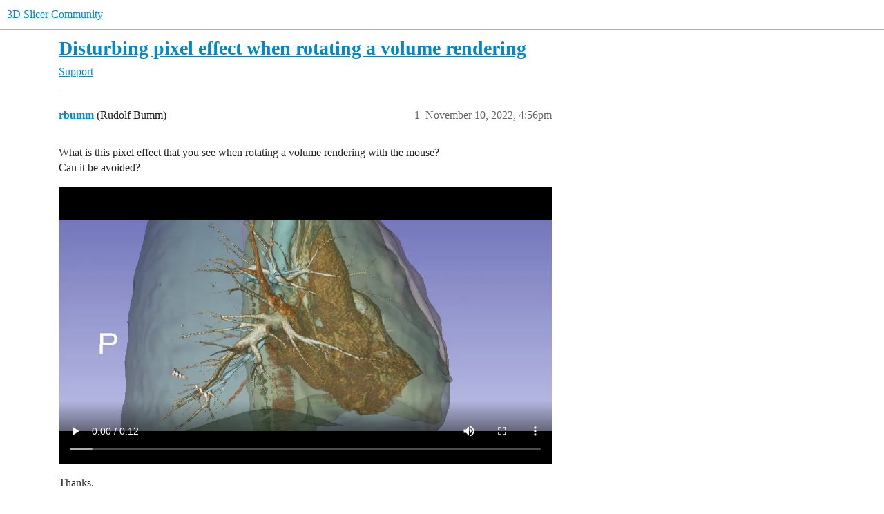

--- FILE ---
content_type: text/html; charset=utf-8
request_url: https://discourse.slicer.org/t/disturbing-pixel-effect-when-rotating-a-volume-rendering/26186
body_size: 5073
content:
<!DOCTYPE html>
<html lang="en">
  <head>
    <meta charset="utf-8">
    <title>Disturbing pixel effect when rotating a volume rendering - Support - 3D Slicer Community</title>
    <meta name="description" content="What is this pixel effect that you see when rotating a volume rendering with the mouse? 
Can it be avoided? 
 
    
   
Thanks.">
    <meta name="generator" content="Discourse 2026.1.0-latest - https://github.com/discourse/discourse version 32fa908c0eb62660aadbd72587ca7cecf8e25b39">
<link rel="icon" type="image/png" href="https://us1.discourse-cdn.com/flex002/uploads/slicer/optimized/2X/a/a69b4c73a5ce8c17ba1f4486a07b86dbc6851d13_2_32x32.png">
<link rel="apple-touch-icon" type="image/png" href="https://us1.discourse-cdn.com/flex002/uploads/slicer/optimized/2X/4/443ecaee74e1b7fd18b30643df77e5e6f312db00_2_180x180.png">
<meta name="theme-color" media="(prefers-color-scheme: light)" content="#ffffff">
<meta name="theme-color" media="(prefers-color-scheme: dark)" content="#111111">

<meta name="color-scheme" content="light dark">

<meta name="viewport" content="width=device-width, initial-scale=1.0, minimum-scale=1.0, viewport-fit=cover">
<link rel="canonical" href="https://discourse.slicer.org/t/disturbing-pixel-effect-when-rotating-a-volume-rendering/26186" />


<link rel="search" type="application/opensearchdescription+xml" href="https://discourse.slicer.org/opensearch.xml" title="3D Slicer Community Search">

    
    <link href="https://sea2.discourse-cdn.com/flex002/stylesheets/color_definitions_simple-light_1_3_0bd3d995a248b2841e8bb839bfb24106f2575ff1.css?__ws=discourse.slicer.org" media="(prefers-color-scheme: light)" rel="stylesheet" class="light-scheme" data-scheme-id="1"/><link href="https://sea2.discourse-cdn.com/flex002/stylesheets/color_definitions_dark_2_3_ebc707ffc60e4e6632b757266f85c3d85873fe46.css?__ws=discourse.slicer.org" media="(prefers-color-scheme: dark)" rel="stylesheet" class="dark-scheme" data-scheme-id="2"/>

<link href="https://sea2.discourse-cdn.com/flex002/stylesheets/common_6004a80652b47fb280792910824e927f83cb17ff.css?__ws=discourse.slicer.org" media="all" rel="stylesheet" data-target="common"  />

  <link href="https://sea2.discourse-cdn.com/flex002/stylesheets/mobile_6004a80652b47fb280792910824e927f83cb17ff.css?__ws=discourse.slicer.org" media="(max-width: 39.99999rem)" rel="stylesheet" data-target="mobile"  />
  <link href="https://sea2.discourse-cdn.com/flex002/stylesheets/desktop_6004a80652b47fb280792910824e927f83cb17ff.css?__ws=discourse.slicer.org" media="(min-width: 40rem)" rel="stylesheet" data-target="desktop"  />



    <link href="https://sea2.discourse-cdn.com/flex002/stylesheets/checklist_6004a80652b47fb280792910824e927f83cb17ff.css?__ws=discourse.slicer.org" media="all" rel="stylesheet" data-target="checklist"  />
    <link href="https://sea2.discourse-cdn.com/flex002/stylesheets/discourse-adplugin_6004a80652b47fb280792910824e927f83cb17ff.css?__ws=discourse.slicer.org" media="all" rel="stylesheet" data-target="discourse-adplugin"  />
    <link href="https://sea2.discourse-cdn.com/flex002/stylesheets/discourse-ai_6004a80652b47fb280792910824e927f83cb17ff.css?__ws=discourse.slicer.org" media="all" rel="stylesheet" data-target="discourse-ai"  />
    <link href="https://sea2.discourse-cdn.com/flex002/stylesheets/discourse-cakeday_6004a80652b47fb280792910824e927f83cb17ff.css?__ws=discourse.slicer.org" media="all" rel="stylesheet" data-target="discourse-cakeday"  />
    <link href="https://sea2.discourse-cdn.com/flex002/stylesheets/discourse-calendar_6004a80652b47fb280792910824e927f83cb17ff.css?__ws=discourse.slicer.org" media="all" rel="stylesheet" data-target="discourse-calendar"  />
    <link href="https://sea2.discourse-cdn.com/flex002/stylesheets/discourse-data-explorer_6004a80652b47fb280792910824e927f83cb17ff.css?__ws=discourse.slicer.org" media="all" rel="stylesheet" data-target="discourse-data-explorer"  />
    <link href="https://sea2.discourse-cdn.com/flex002/stylesheets/discourse-details_6004a80652b47fb280792910824e927f83cb17ff.css?__ws=discourse.slicer.org" media="all" rel="stylesheet" data-target="discourse-details"  />
    <link href="https://sea2.discourse-cdn.com/flex002/stylesheets/discourse-github_6004a80652b47fb280792910824e927f83cb17ff.css?__ws=discourse.slicer.org" media="all" rel="stylesheet" data-target="discourse-github"  />
    <link href="https://sea2.discourse-cdn.com/flex002/stylesheets/discourse-lazy-videos_6004a80652b47fb280792910824e927f83cb17ff.css?__ws=discourse.slicer.org" media="all" rel="stylesheet" data-target="discourse-lazy-videos"  />
    <link href="https://sea2.discourse-cdn.com/flex002/stylesheets/discourse-local-dates_6004a80652b47fb280792910824e927f83cb17ff.css?__ws=discourse.slicer.org" media="all" rel="stylesheet" data-target="discourse-local-dates"  />
    <link href="https://sea2.discourse-cdn.com/flex002/stylesheets/discourse-narrative-bot_6004a80652b47fb280792910824e927f83cb17ff.css?__ws=discourse.slicer.org" media="all" rel="stylesheet" data-target="discourse-narrative-bot"  />
    <link href="https://sea2.discourse-cdn.com/flex002/stylesheets/discourse-policy_6004a80652b47fb280792910824e927f83cb17ff.css?__ws=discourse.slicer.org" media="all" rel="stylesheet" data-target="discourse-policy"  />
    <link href="https://sea2.discourse-cdn.com/flex002/stylesheets/discourse-presence_6004a80652b47fb280792910824e927f83cb17ff.css?__ws=discourse.slicer.org" media="all" rel="stylesheet" data-target="discourse-presence"  />
    <link href="https://sea2.discourse-cdn.com/flex002/stylesheets/discourse-solved_6004a80652b47fb280792910824e927f83cb17ff.css?__ws=discourse.slicer.org" media="all" rel="stylesheet" data-target="discourse-solved"  />
    <link href="https://sea2.discourse-cdn.com/flex002/stylesheets/discourse-templates_6004a80652b47fb280792910824e927f83cb17ff.css?__ws=discourse.slicer.org" media="all" rel="stylesheet" data-target="discourse-templates"  />
    <link href="https://sea2.discourse-cdn.com/flex002/stylesheets/discourse-topic-voting_6004a80652b47fb280792910824e927f83cb17ff.css?__ws=discourse.slicer.org" media="all" rel="stylesheet" data-target="discourse-topic-voting"  />
    <link href="https://sea2.discourse-cdn.com/flex002/stylesheets/footnote_6004a80652b47fb280792910824e927f83cb17ff.css?__ws=discourse.slicer.org" media="all" rel="stylesheet" data-target="footnote"  />
    <link href="https://sea2.discourse-cdn.com/flex002/stylesheets/hosted-site_6004a80652b47fb280792910824e927f83cb17ff.css?__ws=discourse.slicer.org" media="all" rel="stylesheet" data-target="hosted-site"  />
    <link href="https://sea2.discourse-cdn.com/flex002/stylesheets/poll_6004a80652b47fb280792910824e927f83cb17ff.css?__ws=discourse.slicer.org" media="all" rel="stylesheet" data-target="poll"  />
    <link href="https://sea2.discourse-cdn.com/flex002/stylesheets/spoiler-alert_6004a80652b47fb280792910824e927f83cb17ff.css?__ws=discourse.slicer.org" media="all" rel="stylesheet" data-target="spoiler-alert"  />
    <link href="https://sea2.discourse-cdn.com/flex002/stylesheets/discourse-ai_mobile_6004a80652b47fb280792910824e927f83cb17ff.css?__ws=discourse.slicer.org" media="(max-width: 39.99999rem)" rel="stylesheet" data-target="discourse-ai_mobile"  />
    <link href="https://sea2.discourse-cdn.com/flex002/stylesheets/discourse-calendar_mobile_6004a80652b47fb280792910824e927f83cb17ff.css?__ws=discourse.slicer.org" media="(max-width: 39.99999rem)" rel="stylesheet" data-target="discourse-calendar_mobile"  />
    <link href="https://sea2.discourse-cdn.com/flex002/stylesheets/discourse-solved_mobile_6004a80652b47fb280792910824e927f83cb17ff.css?__ws=discourse.slicer.org" media="(max-width: 39.99999rem)" rel="stylesheet" data-target="discourse-solved_mobile"  />
    <link href="https://sea2.discourse-cdn.com/flex002/stylesheets/discourse-topic-voting_mobile_6004a80652b47fb280792910824e927f83cb17ff.css?__ws=discourse.slicer.org" media="(max-width: 39.99999rem)" rel="stylesheet" data-target="discourse-topic-voting_mobile"  />
    <link href="https://sea2.discourse-cdn.com/flex002/stylesheets/discourse-ai_desktop_6004a80652b47fb280792910824e927f83cb17ff.css?__ws=discourse.slicer.org" media="(min-width: 40rem)" rel="stylesheet" data-target="discourse-ai_desktop"  />
    <link href="https://sea2.discourse-cdn.com/flex002/stylesheets/discourse-topic-voting_desktop_6004a80652b47fb280792910824e927f83cb17ff.css?__ws=discourse.slicer.org" media="(min-width: 40rem)" rel="stylesheet" data-target="discourse-topic-voting_desktop"  />
    <link href="https://sea2.discourse-cdn.com/flex002/stylesheets/poll_desktop_6004a80652b47fb280792910824e927f83cb17ff.css?__ws=discourse.slicer.org" media="(min-width: 40rem)" rel="stylesheet" data-target="poll_desktop"  />

  <link href="https://sea2.discourse-cdn.com/flex002/stylesheets/common_theme_3_5fb090dd8ce07a30e8b6311c42eda421635efd1d.css?__ws=discourse.slicer.org" media="all" rel="stylesheet" data-target="common_theme" data-theme-id="3" data-theme-name="default"/>
    
    

    
    <meta id="data-ga-universal-analytics" data-tracking-code="G-8XCTK77BLP" data-json="{&quot;cookieDomain&quot;:&quot;auto&quot;}" data-auto-link-domains="">

  <script async src="https://www.googletagmanager.com/gtag/js?id=G-8XCTK77BLP" nonce="43A0jkAT36eEXtsbUQUqeIrvA"></script>
  <script defer src="https://us1.discourse-cdn.com/flex002/assets/google-universal-analytics-v4-ba0fc09a.br.js" data-discourse-entrypoint="google-universal-analytics-v4" nonce="43A0jkAT36eEXtsbUQUqeIrvA"></script>


        <link rel="alternate nofollow" type="application/rss+xml" title="RSS feed of &#39;Disturbing pixel effect when rotating a volume rendering&#39;" href="https://discourse.slicer.org/t/disturbing-pixel-effect-when-rotating-a-volume-rendering/26186.rss" />
    <meta property="og:site_name" content="3D Slicer Community" />
<meta property="og:type" content="website" />
<meta name="twitter:card" content="summary" />
<meta name="twitter:image" content="https://us1.discourse-cdn.com/flex002/uploads/slicer/original/3X/6/f/6f37ece6aba024ecbb31c86594bca2e9f17c4e3d.png" />
<meta property="og:image" content="https://us1.discourse-cdn.com/flex002/uploads/slicer/original/3X/6/f/6f37ece6aba024ecbb31c86594bca2e9f17c4e3d.png" />
<meta property="og:url" content="https://discourse.slicer.org/t/disturbing-pixel-effect-when-rotating-a-volume-rendering/26186" />
<meta name="twitter:url" content="https://discourse.slicer.org/t/disturbing-pixel-effect-when-rotating-a-volume-rendering/26186" />
<meta property="og:title" content="Disturbing pixel effect when rotating a volume rendering" />
<meta name="twitter:title" content="Disturbing pixel effect when rotating a volume rendering" />
<meta property="og:description" content="What is this pixel effect that you see when rotating a volume rendering with the mouse?  Can it be avoided?             Thanks." />
<meta name="twitter:description" content="What is this pixel effect that you see when rotating a volume rendering with the mouse?  Can it be avoided?             Thanks." />
<meta property="og:article:section" content="Support" />
<meta property="og:article:section:color" content="3AB54A" />
<meta name="twitter:label1" value="Reading time" />
<meta name="twitter:data1" value="1 mins 🕑" />
<meta name="twitter:label2" value="Likes" />
<meta name="twitter:data2" value="4 ❤" />
<meta property="article:published_time" content="2022-11-10T16:56:27+00:00" />
<meta property="og:ignore_canonical" content="true" />


    <script type="application/ld+json">{"@context":"http://schema.org","@type":"QAPage","name":"Disturbing pixel effect when rotating a volume rendering","mainEntity":{"@type":"Question","name":"Disturbing pixel effect when rotating a volume rendering","text":"What is this pixel effect that you see when rotating a volume rendering with the mouse?\n\nCan it be avoided?\n\nThanks.","upvoteCount":0,"answerCount":1,"datePublished":"2022-11-10T16:56:27.356Z","author":{"@type":"Person","name":"rbumm","url":"https://discourse.slicer.org/u/rbumm"},"acceptedAnswer":{"@type":"Answer","text":"That happens when the adaptive mode tries to maintain frames per second while moving.\n\nYou can try different options in the Advanced Techniques tab.  Maximum will turn off any of the optimizations.  Turning on Surface smoothing may also help since those wood grain patterns are due to undersampling o&hellip;","upvoteCount":2,"datePublished":"2022-11-10T17:11:47.186Z","url":"https://discourse.slicer.org/t/disturbing-pixel-effect-when-rotating-a-volume-rendering/26186/2","author":{"@type":"Person","name":"pieper","url":"https://discourse.slicer.org/u/pieper"}}}}</script>
  </head>
  <body class="crawler ">
    
    <header>
  <a href="/">3D Slicer Community</a>
</header>

    <div id="main-outlet" class="wrap" role="main">
        <div id="topic-title">
    <h1>
      <a href="/t/disturbing-pixel-effect-when-rotating-a-volume-rendering/26186">Disturbing pixel effect when rotating a volume rendering</a>
    </h1>

      <div class="topic-category" itemscope itemtype="http://schema.org/BreadcrumbList">
          <span itemprop="itemListElement" itemscope itemtype="http://schema.org/ListItem">
            <a href="/c/support/11" class="badge-wrapper bullet" itemprop="item">
              <span class='badge-category-bg' style='background-color: #3AB54A'></span>
              <span class='badge-category clear-badge'>
                <span class='category-name' itemprop='name'>Support</span>
              </span>
            </a>
            <meta itemprop="position" content="1" />
          </span>
      </div>

  </div>

  

    <div itemscope itemtype='http://schema.org/DiscussionForumPosting'>
      <meta itemprop='headline' content='Disturbing pixel effect when rotating a volume rendering'>
      <link itemprop='url' href='https://discourse.slicer.org/t/disturbing-pixel-effect-when-rotating-a-volume-rendering/26186'>
      <meta itemprop='datePublished' content='2022-11-10T16:56:27Z'>
        <meta itemprop='articleSection' content='Support'>
      <meta itemprop='keywords' content=''>
      <div itemprop='publisher' itemscope itemtype="http://schema.org/Organization">
        <meta itemprop='name' content='3D Slicer'>
      </div>


          <div id='post_1'  class='topic-body crawler-post'>
            <div class='crawler-post-meta'>
              <span class="creator" itemprop="author" itemscope itemtype="http://schema.org/Person">
                <a itemprop="url" rel='nofollow' href='https://discourse.slicer.org/u/rbumm'><span itemprop='name'>rbumm</span></a>
                (Rudolf Bumm)
              </span>

                <link itemprop="mainEntityOfPage" href="https://discourse.slicer.org/t/disturbing-pixel-effect-when-rotating-a-volume-rendering/26186">


              <span class="crawler-post-infos">
                  <time  datetime='2022-11-10T16:56:27Z' class='post-time'>
                    November 10, 2022,  4:56pm
                  </time>
                  <meta itemprop='dateModified' content='2022-11-10T16:56:27Z'>
              <span itemprop='position'>1</span>
              </span>
            </div>
            <div class='post' itemprop='text'>
              <p>What is this pixel effect that you see when rotating a volume rendering with the mouse?<br>
Can it be avoided?</p>
<p></p><div class="video-container">
    <video width="100%" height="100%" preload="metadata" controls="">
      <source src="https://us1.discourse-cdn.com/flex002/uploads/slicer/original/3X/c/f/cf17d914149eee0d9f952e81c04b63bd10517cec.mp4">
      <a href="https://us1.discourse-cdn.com/flex002/uploads/slicer/original/3X/c/f/cf17d914149eee0d9f952e81c04b63bd10517cec.mp4">https://us1.discourse-cdn.com/flex002/uploads/slicer/original/3X/c/f/cf17d914149eee0d9f952e81c04b63bd10517cec.mp4</a>
    </source></video>
  </div><p></p>
<p>Thanks.</p>
            </div>

            <div itemprop="interactionStatistic" itemscope itemtype="http://schema.org/InteractionCounter">
              <meta itemprop="interactionType" content="http://schema.org/LikeAction"/>
              <meta itemprop="userInteractionCount" content="0" />
              <span class='post-likes'></span>
            </div>


            
          </div>
          <div id='post_2' itemprop='comment' itemscope itemtype='http://schema.org/Comment' class='topic-body crawler-post'>
            <div class='crawler-post-meta'>
              <span class="creator" itemprop="author" itemscope itemtype="http://schema.org/Person">
                <a itemprop="url" rel='nofollow' href='https://discourse.slicer.org/u/pieper'><span itemprop='name'>pieper</span></a>
                (Steve Pieper (Isomics, Inc.))
              </span>


                <link itemprop="image" href="https://us1.discourse-cdn.com/flex002/uploads/slicer/original/3X/8/9/8959e37a5869d8c92af608a1ce6edcf0e04ba3ea.png">

              <span class="crawler-post-infos">
                  <time itemprop='datePublished' datetime='2022-11-10T17:11:47Z' class='post-time'>
                    November 10, 2022,  5:11pm
                  </time>
                  <meta itemprop='dateModified' content='2022-11-10T17:11:47Z'>
              <span itemprop='position'>2</span>
              </span>
            </div>
            <div class='post' itemprop='text'>
              <p>That happens when the adaptive mode tries to maintain frames per second while moving.</p>
<p>You can try different options in the Advanced Techniques tab.  Maximum will turn off any of the optimizations.  Turning on Surface smoothing may also help since those wood grain patterns are due to undersampling of rapid shading changes.</p>
<p><div class="lightbox-wrapper"><a class="lightbox" href="https://us1.discourse-cdn.com/flex002/uploads/slicer/original/3X/8/9/8959e37a5869d8c92af608a1ce6edcf0e04ba3ea.png" data-download-href="/uploads/short-url/jB3ZVBOMUbY2oiE1IHnnnizpddE.png?dl=1" title="image"><img src="https://us1.discourse-cdn.com/flex002/uploads/slicer/optimized/3X/8/9/8959e37a5869d8c92af608a1ce6edcf0e04ba3ea_2_517x182.png" alt="image" data-base62-sha1="jB3ZVBOMUbY2oiE1IHnnnizpddE" width="517" height="182" srcset="https://us1.discourse-cdn.com/flex002/uploads/slicer/optimized/3X/8/9/8959e37a5869d8c92af608a1ce6edcf0e04ba3ea_2_517x182.png, https://us1.discourse-cdn.com/flex002/uploads/slicer/original/3X/8/9/8959e37a5869d8c92af608a1ce6edcf0e04ba3ea.png 1.5x, https://us1.discourse-cdn.com/flex002/uploads/slicer/original/3X/8/9/8959e37a5869d8c92af608a1ce6edcf0e04ba3ea.png 2x" data-dominant-color="E6E6E6"><div class="meta"><svg class="fa d-icon d-icon-far-image svg-icon" aria-hidden="true"><use href="#far-image"></use></svg><span class="filename">image</span><span class="informations">755×266 32.7 KB</span><svg class="fa d-icon d-icon-discourse-expand svg-icon" aria-hidden="true"><use href="#discourse-expand"></use></svg></div></a></div></p>
<p>Note <a class="mention" href="/u/rbumm">@rbumm</a> that the scene I sent you the other day has Maximum mode enabled, but if you switch to Normal you see a little less detail but it renders much faster.</p>
            </div>

            <div itemprop="interactionStatistic" itemscope itemtype="http://schema.org/InteractionCounter">
              <meta itemprop="interactionType" content="http://schema.org/LikeAction"/>
              <meta itemprop="userInteractionCount" content="2" />
              <span class='post-likes'>2 Likes</span>
            </div>


            
          </div>
          <div id='post_3' itemprop='comment' itemscope itemtype='http://schema.org/Comment' class='topic-body crawler-post'>
            <div class='crawler-post-meta'>
              <span class="creator" itemprop="author" itemscope itemtype="http://schema.org/Person">
                <a itemprop="url" rel='nofollow' href='https://discourse.slicer.org/u/rbumm'><span itemprop='name'>rbumm</span></a>
                (Rudolf Bumm)
              </span>



              <span class="crawler-post-infos">
                  <time itemprop='datePublished' datetime='2022-11-10T17:48:57Z' class='post-time'>
                    November 10, 2022,  5:48pm
                  </time>
                  <meta itemprop='dateModified' content='2022-11-10T17:48:57Z'>
              <span itemprop='position'>3</span>
              </span>
            </div>
            <div class='post' itemprop='text'>
              <p>Thank you <a class="mention" href="/u/pieper">@pieper</a> I do not see it on my desktop and will check the laptop again tomorrow with different settings.</p>
            </div>

            <div itemprop="interactionStatistic" itemscope itemtype="http://schema.org/InteractionCounter">
              <meta itemprop="interactionType" content="http://schema.org/LikeAction"/>
              <meta itemprop="userInteractionCount" content="0" />
              <span class='post-likes'></span>
            </div>


            
          </div>
          <div id='post_4' itemprop='comment' itemscope itemtype='http://schema.org/Comment' class='topic-body crawler-post'>
            <div class='crawler-post-meta'>
              <span class="creator" itemprop="author" itemscope itemtype="http://schema.org/Person">
                <a itemprop="url" rel='nofollow' href='https://discourse.slicer.org/u/muratmaga'><span itemprop='name'>muratmaga</span></a>
                (Murat Maga)
              </span>



              <span class="crawler-post-infos">
                  <time itemprop='datePublished' datetime='2022-11-10T19:53:32Z' class='post-time'>
                    November 10, 2022,  7:53pm
                  </time>
                  <meta itemprop='dateModified' content='2022-11-10T19:53:32Z'>
              <span itemprop='position'>4</span>
              </span>
            </div>
            <div class='post' itemprop='text'>
              <p>Normal usually gives quite good performance even on laptop gpus, unless the scene is very complex.</p>
            </div>

            <div itemprop="interactionStatistic" itemscope itemtype="http://schema.org/InteractionCounter">
              <meta itemprop="interactionType" content="http://schema.org/LikeAction"/>
              <meta itemprop="userInteractionCount" content="2" />
              <span class='post-likes'>2 Likes</span>
            </div>


            
          </div>
          <div id='post_5' itemprop='comment' itemscope itemtype='http://schema.org/Comment' class='topic-body crawler-post'>
            <div class='crawler-post-meta'>
              <span class="creator" itemprop="author" itemscope itemtype="http://schema.org/Person">
                <a itemprop="url" rel='nofollow' href='https://discourse.slicer.org/u/rbumm'><span itemprop='name'>rbumm</span></a>
                (Rudolf Bumm)
              </span>



              <span class="crawler-post-infos">
                  <time itemprop='datePublished' datetime='2022-11-11T08:10:22Z' class='post-time'>
                    November 11, 2022,  8:10am
                  </time>
                  <meta itemprop='dateModified' content='2022-11-11T08:10:22Z'>
              <span itemprop='position'>5</span>
              </span>
            </div>
            <div class='post' itemprop='text'>
              <p>It turns out that on the laptop (Nvidia RTX 1060) setting “Maximum” avoids the wood grain pattern but reduces fps. I’ll probably stick to “Normal”.</p>
            </div>

            <div itemprop="interactionStatistic" itemscope itemtype="http://schema.org/InteractionCounter">
              <meta itemprop="interactionType" content="http://schema.org/LikeAction"/>
              <meta itemprop="userInteractionCount" content="0" />
              <span class='post-likes'></span>
            </div>


            
          </div>
    </div>


    <div id="related-topics" class="more-topics__list " role="complementary" aria-labelledby="related-topics-title">
  <h3 id="related-topics-title" class="more-topics__list-title">
    Related topics
  </h3>
  <div class="topic-list-container" itemscope itemtype='http://schema.org/ItemList'>
    <meta itemprop='itemListOrder' content='http://schema.org/ItemListOrderDescending'>
    <table class='topic-list'>
      <thead>
        <tr>
          <th>Topic</th>
          <th></th>
          <th class="replies">Replies</th>
          <th class="views">Views</th>
          <th>Activity</th>
        </tr>
      </thead>
      <tbody>
          <tr class="topic-list-item" id="topic-list-item-2658">
            <td class="main-link" itemprop='itemListElement' itemscope itemtype='http://schema.org/ListItem'>
              <meta itemprop='position' content='1'>
              <span class="link-top-line">
                <a itemprop='url' href='https://discourse.slicer.org/t/visual-regression-in-volume-rendering/2658' class='title raw-link raw-topic-link'>Visual regression in Volume Rendering</a>
              </span>
              <div class="link-bottom-line">
                  <a href='/c/support/11' class='badge-wrapper bullet'>
                    <span class='badge-category-bg' style='background-color: #3AB54A'></span>
                    <span class='badge-category clear-badge'>
                      <span class='category-name'>Support</span>
                    </span>
                  </a>
                  <div class="discourse-tags">
                  </div>
              </div>
            </td>
            <td class="replies">
              <span class='posts' title='posts'>3</span>
            </td>
            <td class="views">
              <span class='views' title='views'>364</span>
            </td>
            <td>
              April 22, 2018
            </td>
          </tr>
          <tr class="topic-list-item" id="topic-list-item-2231">
            <td class="main-link" itemprop='itemListElement' itemscope itemtype='http://schema.org/ListItem'>
              <meta itemprop='position' content='2'>
              <span class="link-top-line">
                <a itemprop='url' href='https://discourse.slicer.org/t/volume-rendering-slow-in-latest-nightlies-for-macos/2231' class='title raw-link raw-topic-link'>Volume rendering slow in latest nightlies for MacOS</a>
              </span>
              <div class="link-bottom-line">
                  <a href='/c/dev/5' class='badge-wrapper bullet'>
                    <span class='badge-category-bg' style='background-color: #25AAE2'></span>
                    <span class='badge-category clear-badge'>
                      <span class='category-name'>Development</span>
                    </span>
                  </a>
                  <div class="discourse-tags">
                  </div>
              </div>
            </td>
            <td class="replies">
              <span class='posts' title='posts'>21</span>
            </td>
            <td class="views">
              <span class='views' title='views'>1733</span>
            </td>
            <td>
              March 16, 2018
            </td>
          </tr>
          <tr class="topic-list-item" id="topic-list-item-15605">
            <td class="main-link" itemprop='itemListElement' itemscope itemtype='http://schema.org/ListItem'>
              <meta itemprop='position' content='3'>
              <span class="link-top-line">
                <a itemprop='url' href='https://discourse.slicer.org/t/pixelated-3d-view-in-volume-rendering/15605' class='title raw-link raw-topic-link'>Pixelated 3D view in Volume Rendering </a>
              </span>
              <div class="link-bottom-line">
                  <a href='/c/support/11' class='badge-wrapper bullet'>
                    <span class='badge-category-bg' style='background-color: #3AB54A'></span>
                    <span class='badge-category clear-badge'>
                      <span class='category-name'>Support</span>
                    </span>
                  </a>
                  <div class="discourse-tags">
                      <a href='https://discourse.slicer.org/tag/volume-rendering' class='discourse-tag'>volume-rendering</a>
                      
                  </div>
              </div>
            </td>
            <td class="replies">
              <span class='posts' title='posts'>19</span>
            </td>
            <td class="views">
              <span class='views' title='views'>1226</span>
            </td>
            <td>
              January 28, 2021
            </td>
          </tr>
          <tr class="topic-list-item" id="topic-list-item-21008">
            <td class="main-link" itemprop='itemListElement' itemscope itemtype='http://schema.org/ListItem'>
              <meta itemprop='position' content='4'>
              <span class="link-top-line">
                <a itemprop='url' href='https://discourse.slicer.org/t/better-gpu-will-benefit-or-not-vr-volume-rendering/21008' class='title raw-link raw-topic-link'>Better GPU will benefit or not VR volume rendering</a>
              </span>
              <div class="link-bottom-line">
                  <a href='/c/support/11' class='badge-wrapper bullet'>
                    <span class='badge-category-bg' style='background-color: #3AB54A'></span>
                    <span class='badge-category clear-badge'>
                      <span class='category-name'>Support</span>
                    </span>
                  </a>
                  <div class="discourse-tags">
                  </div>
              </div>
            </td>
            <td class="replies">
              <span class='posts' title='posts'>64</span>
            </td>
            <td class="views">
              <span class='views' title='views'>1918</span>
            </td>
            <td>
              December 29, 2021
            </td>
          </tr>
          <tr class="topic-list-item" id="topic-list-item-664">
            <td class="main-link" itemprop='itemListElement' itemscope itemtype='http://schema.org/ListItem'>
              <meta itemprop='position' content='5'>
              <span class="link-top-line">
                <a itemprop='url' href='https://discourse.slicer.org/t/rendering-method/664' class='title raw-link raw-topic-link'>Rendering method</a>
              </span>
              <div class="link-bottom-line">
                  <a href='/c/support/11' class='badge-wrapper bullet'>
                    <span class='badge-category-bg' style='background-color: #3AB54A'></span>
                    <span class='badge-category clear-badge'>
                      <span class='category-name'>Support</span>
                    </span>
                  </a>
                  <div class="discourse-tags">
                  </div>
              </div>
            </td>
            <td class="replies">
              <span class='posts' title='posts'>2</span>
            </td>
            <td class="views">
              <span class='views' title='views'>540</span>
            </td>
            <td>
              July 11, 2017
            </td>
          </tr>
      </tbody>
    </table>
  </div>
</div>





    </div>
    <footer class="container wrap">
  <nav class='crawler-nav'>
    <ul>
      <li itemscope itemtype='http://schema.org/SiteNavigationElement'>
        <span itemprop='name'>
          <a href='/' itemprop="url">Home </a>
        </span>
      </li>
      <li itemscope itemtype='http://schema.org/SiteNavigationElement'>
        <span itemprop='name'>
          <a href='/categories' itemprop="url">Categories </a>
        </span>
      </li>
      <li itemscope itemtype='http://schema.org/SiteNavigationElement'>
        <span itemprop='name'>
          <a href='/guidelines' itemprop="url">Guidelines </a>
        </span>
      </li>
        <li itemscope itemtype='http://schema.org/SiteNavigationElement'>
          <span itemprop='name'>
            <a href='/tos' itemprop="url">Terms of Service </a>
          </span>
        </li>
        <li itemscope itemtype='http://schema.org/SiteNavigationElement'>
          <span itemprop='name'>
            <a href='/privacy' itemprop="url">Privacy Policy </a>
          </span>
        </li>
    </ul>
  </nav>
  <p class='powered-by-link'>Powered by <a href="https://www.discourse.org">Discourse</a>, best viewed with JavaScript enabled</p>
</footer>

    
    
  </body>
  
</html>


--- FILE ---
content_type: text/css
request_url: https://sea2.discourse-cdn.com/flex002/stylesheets/discourse-calendar_6004a80652b47fb280792910824e927f83cb17ff.css?__ws=discourse.slicer.org
body_size: 4586
content:
.fc{padding-bottom:5px}.fc-button,.fc-button-active:focus{box-shadow:none !important}.fc-button:focus{background:var(--d-button-default-bg-color--hover) !important;color:var(--d-button-default-text-color--hover) !important}.fc-button-active{color:var(--d-button-primary-text-color) !important}.fc-button-active:focus{background:var(--d-button-primary-bg-color--hover) !important;color:var(--d-button-primary-text-color--hover) !important}.fc-col-header-cell.fc-day a{color:var(--primary);text-transform:uppercase;font-size:var(--font-down-2)}.fc-daygrid-day-frame .fc-daygrid-day-top{justify-content:center}.fc-daygrid-day-frame .fc-daygrid-day-top .fc-daygrid-day-number{font-size:var(--font-down-2);color:var(--primary)}.fc-header-toolbar .fc-button,.fc-header-toolbar .fc-toolbar-title{font-size:var(--font-down-1) !important}.fc-event-past{opacity:.3}.fc-dayGridMonth-view .fc-event-time{overflow:visible !important}@media(max-width: 47.999rem){.fc-dayGridMonth-view .fc-event-time{display:none}}#upcoming-events-calendar{height:100%}@media(max-width: 47.999rem){.fc-header-toolbar{display:flex;flex-direction:column;gap:.5rem}.fc-toolbar-chunk{width:100%;display:flex;align-items:center;justify-content:space-between}.post-calendar .fc-toolbar-chunk:nth-child(3) .fc-button-group{flex-grow:1}}.before-topic-list-body-outlet.category-calendar{display:table-caption}a.holiday{cursor:default}.combo-box.user-timezone{min-width:15em}.grouped-event{background-color:var(--primary-low);border:1px solid var(--primary-low-mid);color:var(--primary)}.group-timezones{display:grid;width:100%;box-sizing:border-box;margin-bottom:1rem}.group-timezones[data-size=auto],.group-timezones.auto{height:auto}.group-timezones[data-size=small],.group-timezones.small{height:175px}.group-timezones[data-size=medium],.group-timezones.medium{height:300px}.group-timezones[data-size=large],.group-timezones.large{height:600px}.group-timezones-header{display:flex;width:100%;align-items:center;justify-content:space-between;margin-bottom:.5em;box-sizing:border-box}.group-timezones-header .title{font-weight:bold;text-transform:capitalize}.group-timezones-time-traveler{display:flex;align-items:center}.group-timezones-time-traveler .time{font-weight:700;margin-right:.5em;min-width:45px}.mobile-view .group-timezones-time-traveler,.mobile-view .group-timezones-filter{display:none}.discourse-group-timezones-slider-wrapper{position:relative;margin:.25em 0;margin-right:.5em}.discourse-group-timezones-slider-wrapper::before{display:block;content:"";position:absolute;margin-top:-1px;background:var(--tertiary);height:2px;top:50%;width:100%}.group-timezones-slider{position:relative;z-index:1;display:flex;width:120px;padding:.25em;appearance:none;cursor:pointer;font:inherit;outline:none;box-sizing:border-box;background-color:rgba(0,0,0,0)}.group-timezones-body{display:grid;grid-template-columns:repeat(auto-fit, minmax(120px, 1fr));grid-template-rows:auto;gap:.25em;box-sizing:border-box;overflow-y:auto}.group-timezones-body .group-timezones-header .title{font-weight:700}.group-timezones-body .group-timezone,.group-timezones-body .group-timezone-new-day{box-sizing:border-box;display:flex;flex-direction:column;padding:.25em}.group-timezones-body .group-timezone-new-day{align-items:center;justify-content:space-between;color:inherit;font-size:var(--font-down-1)}.group-timezones-body .group-timezone-new-day .before{margin-right:auto;text-transform:capitalize}.group-timezones-body .group-timezone-new-day .after{margin-left:auto;text-transform:capitalize}.group-timezones-body .group-timezone{color:var(--primary);background-color:var(--calendar-normal);transition:opacity .4s;opacity:.5}.group-timezones-body .group-timezone:first-child{margin-left:0}.group-timezones-body .group-timezone:last-child{margin-right:0}.group-timezones-body .group-timezone.close-to-working-hours{background-color:var(--calendar-close-to-working-hours);opacity:.7}.group-timezones-body .group-timezone.in-working-hours{background-color:var(--calendar-in-working-hours);opacity:1}.group-timezones-body .group-timezone:hover{opacity:1}.group-timezones-body .group-timezone .info{display:flex;flex-direction:row;align-items:center}.group-timezones-body .group-timezone .info .time{font-weight:700}.group-timezones-body .group-timezone .info .offset{font-size:var(--font-down-2);margin-left:.5em}.group-timezones-body .group-timezone .group-timezones-members{padding:0;margin:.1em 0}.group-timezones-body .group-timezone .group-timezones-members .group-timezones-member{margin:.1em;list-style:none;display:inline-block}.group-timezones-body .group-timezone .group-timezones-members .group-timezones-member.on-holiday{opacity:.7;position:relative}.group-timezones-body .group-timezone .group-timezones-members .group-timezones-member.on-holiday::after{content:"📅";position:absolute;bottom:-0.15em;left:1em;font-size:var(--font-down-2)}.group-timezones-reset{display:flex;margin-left:.5em}.group-timezones-filter[type=text]{margin:0;width:120px}.emoji.on-holiday{width:15px;height:15px}.discourse-post-event-upcoming-events{height:calc(var(--composer-vh, 1dvh)*100 - var(--main-outlet-offset, 0px) - var(--main-outlet-padding-top) - var(--main-outlet-padding-bottom) - var(--powered-by-height, 0px) - var(--below-topic-margin))}.discourse-calendar-wrap{border:0;margin-inline:3px;box-shadow:0 0 0 1px var(--primary-300),0 0 0 3px var(--primary-100);border-radius:calc(var(--d-border-radius) - 1.5px)}.discourse-calendar-wrap .fc th{font-weight:normal;text-align:center}.discourse-calendar-wrap tr.fc-list-event td{padding:.25rem !important}.discourse-calendar-wrap .fc td,.discourse-calendar-wrap .fc th{padding:0 !important}.discourse-calendar-wrap .post-calendar .fc .fc-toolbar.fc-header-toolbar{margin:0;padding:.25rem}.mobile-view .fk-d-menu.discourse-post-event-more-menu-content{z-index:1400}.discourse-post-event-loader{width:200px;height:100px;display:flex;align-items:center;justify-content:center}.region-input{width:50%}@media(max-width: 47.999rem){.region-input{width:100%}}.admin-holidays-list .d-table__row.--disabled td{background-color:var(--primary-very-low);color:var(--primary-medium);font-style:italic}.cooked>.discourse-post-event{display:none}.discourse-post-event{display:flex;justify-content:center}.discourse-post-event .event__section{padding:.5em .75rem}.discourse-post-event .event__section:first-child{border-top:1px solid var(--primary-low)}.discourse-post-event .event__section p{margin:0}.discourse-post-event .event__section>.d-icon{padding-right:.25em}.discourse-post-event .event__section .discourse-local-date .d-icon{padding-right:.25em}.discourse-post-event .discourse-post-event-widget{display:flex;background:var(--secondary);flex-direction:column;flex:1 0 auto;max-width:100%;box-sizing:border-box}.cooked .discourse-post-event .discourse-post-event-widget{box-shadow:0 0 0 3px var(--primary-100);border:1px solid var(--primary-300);border-radius:var(--d-border-radius);margin:5px 0}.discourse-post-event .discourse-post-event-widget section:last-child{padding-bottom:.75em}.discourse-post-event .discourse-post-event-widget .widget-dropdown{margin:0}.discourse-post-event .discourse-post-event-widget .widget-dropdown .widget-dropdown-header.disabled{pointer-events:none}.discourse-post-event .discourse-post-event-widget .widget-dropdown .widget-dropdown-item:not(.separator){padding:.5em}.discourse-post-event .discourse-post-event-widget .widget-dropdown .widget-dropdown-item .d-icon+span{margin-left:.5em}.discourse-post-event.is-loading{align-items:center;justify-content:center}.discourse-post-event.has-event{display:flex;flex-direction:column}.discourse-post-event .event-header{column-gap:1em;display:flex;align-items:flex-start;padding:.75em}.discourse-post-event .event-header .more-dropdown{margin-left:auto;align-self:flex-start}.discourse-post-event .event-header .more-dropdown.has-no-actions{display:none}.discourse-post-event .event-header .more-dropdown .widget-dropdown .widget-dropdown-header .d-icon{margin:0}.discourse-post-event .event-header .more-dropdown .widget-dropdown .widget-dropdown-header .label{display:none}.discourse-post-event .event-header .more-dropdown .widget-dropdown .item-closeEvent .d-icon,.discourse-post-event .event-header .more-dropdown .widget-dropdown .item-closeEvent span{color:var(--danger)}.discourse-post-event .event-date{display:flex;flex-shrink:0;align-items:center;justify-content:center;width:3em;height:3em;margin:0;padding:0;border:1px solid var(--primary-low);border-radius:var(--d-border-radius);flex-direction:column}.discourse-post-event .event-date .month{text-align:center;color:red;font-size:var(--font-down-2);font-weight:400;text-transform:uppercase}.discourse-post-event .event-date .day{text-align:center;font-size:var(--font-up-1);font-weight:400}.discourse-post-event .event-info{display:flex;flex-direction:column;min-width:0;margin-right:.5rem}.discourse-post-event .event-info .name{font-size:var(--font-up-2);font-weight:400}.discourse-post-event .event-info .status-and-creators{display:flex;align-items:center;color:var(--primary-medium);font-size:var(--font-down-1);font-weight:400;margin:0}.discourse-post-event .event-info .status-and-creators .separator{margin:0 .25em}.discourse-post-event .event-info .status-and-creators .created-by{margin-right:.25em}@media screen and (max-width: 450px){.discourse-post-event .event-info .status-and-creators .created-by{display:none}}.discourse-post-event .event-info .status-and-creators .username{margin-left:.25em;color:var(--primary);overflow:hidden;white-space:nowrap;text-overflow:ellipsis}.discourse-post-event .event-info .status-and-creators .creators{display:flex;align-items:center}.discourse-post-event .event-info .status-and-creators .creators .event-creator{overflow:hidden;white-space:nowrap;text-overflow:ellipsis}.discourse-post-event .event-info .status-and-creators .creators .event-creator .topic-invitee-avatar{display:flex;align-items:center;overflow:hidden;white-space:nowrap;text-overflow:ellipsis}.discourse-post-event .event-info .status-and-creators .status.expired,.discourse-post-event .event-info .status-and-creators .status.closed{color:var(--danger-medium)}.discourse-post-event .event-info .status-and-creators .status .d-icon{margin-right:.5em}.discourse-post-event .event-actions{display:flex;justify-content:space-between;align-items:center;padding:.75em;flex-wrap:wrap;border-top:1px solid var(--primary-low)}.discourse-post-event .event-actions.event-status{margin:0;gap:.75em}.discourse-post-event .event-actions.event-status .btn{flex:1}.discourse-post-event .event-actions.event-status .interested-button{display:inherit}.discourse-post-event .event-actions.event-status.status-going .going-button .d-icon{color:var(--success)}.discourse-post-event .event-actions.event-status.status-interested .interested-button .d-icon{color:#fb985d}.discourse-post-event .event-actions.event-status.status-not_going .not-going-button .d-icon{color:var(--danger)}.discourse-post-event .event-actions.event-status .not-going-button span{white-space:nowrap}.discourse-post-event .event-creator .username{margin-left:.25em}.discourse-post-event .event-invitees{min-height:1.75em;display:flex;align-items:flex-start;justify-content:center;overflow-y:auto;flex-direction:column}.discourse-post-event .event-invitees .header{display:none;justify-content:space-between;align-items:center;margin-bottom:1em;width:100%}.discourse-post-event .event-invitees .header .show-all{margin-left:.5em}.discourse-post-event .event-invitees .header .event-invitees-status{font-weight:700;display:flex}.discourse-post-event .event-invitees .header .event-invitees-status span:not(:last-child)::after{content:"-";font-weight:400;margin:0 .3em}.discourse-post-event .event-invitees .header .event-invitees-status .event-status-invited{font-weight:600;color:var(--primary-medium)}.discourse-post-event .event-invitees .event-invitees-avatars{padding:0;margin:0;gap:.25em;display:flex;flex-wrap:wrap;width:100%}.discourse-post-event .event-invitees .event-invitees-avatars .event-invitee{list-style:none;opacity:.25}.discourse-post-event .event-invitees .event-invitees-avatars .event-invitee.status-going,.discourse-post-event .event-invitees .event-invitees-avatars .event-invitee.status-not_going,.discourse-post-event .event-invitees .event-invitees-avatars .event-invitee.status-interested{opacity:1}.discourse-post-event .event-invitees .event-invitees-avatars .event-invitee.status-interested{display:inherit}.discourse-post-event .event-invitees .event-invitees-avatars .event-invitee.status-going .avatar-flair .d-icon{color:var(--success)}.discourse-post-event .event-invitees .event-invitees-avatars .event-invitee.status-not_going .avatar-flair .d-icon{color:var(--danger)}.discourse-post-event .event-invitees .event-invitees-avatars .event-invitee.status-interested .avatar-flair .d-icon{color:#fb985d}.discourse-post-event .event-invitees .event-invitees-avatars .topic-invitee-avatar{position:relative;display:inline-block;padding-right:.5em}.discourse-post-event .event-invitees .event-invitees-avatars .topic-invitee-avatar .avatar{width:1.5rem;height:1.5rem}.discourse-post-event .event-invitees .event-invitees-avatars .topic-invitee-avatar .avatar-flair{position:absolute;right:0;bottom:0;background:var(--secondary);border-radius:50%;height:1rem;width:1rem;display:flex;align-items:center;justify-content:center;color:var(--primary-medium);box-shadow:0 0 0 1px var(--primary-100)}.discourse-post-event .event-invitees .event-invitees-avatars .topic-invitee-avatar .avatar-flair .d-icon{font-size:var(--font-down-2)}.discourse-post-event hr{margin:0}.discourse-post-event .event-description{display:flex}.discourse-post-event .event-location,.discourse-post-event .event-url,.discourse-post-event .event-dates,.discourse-post-event .event-chat-channel,.discourse-post-event .event-invitees-avatars-container{display:grid;grid-template-columns:3em 1fr;column-gap:1em;align-items:center;height:min-content}.discourse-post-event .event-location>.d-icon,.discourse-post-event .event-url>.d-icon,.discourse-post-event .event-dates>.d-icon,.discourse-post-event .event-chat-channel>.d-icon,.discourse-post-event .event-invitees-avatars-container>.d-icon{color:var(--primary-high);margin:0 auto;padding:0}.discourse-post-event .event-location .chat-channel-link,.discourse-post-event .event-url .chat-channel-link,.discourse-post-event .event-dates .chat-channel-link,.discourse-post-event .event-chat-channel .chat-channel-link,.discourse-post-event .event-invitees-avatars-container .chat-channel-link{overflow:hidden;white-space:nowrap;text-overflow:ellipsis}.discourse-post-event .event-url .url{max-width:80%;overflow:hidden;white-space:nowrap;text-overflow:ellipsis}.discourse-post-event .cooked-date,.discourse-post-event .participants,.discourse-post-event .event-url .url{font-size:var(--base-font-size);font-weight:400;border-bottom:none;margin:0}.discourse-post-event .event__section.no-rsvp{display:grid;grid-template-columns:3em 1fr;column-gap:1em;align-items:center}.discourse-post-event p.no-rsvp-description{color:var(--primary-medium);font-size:var(--font-down-1);font-weight:400;grid-column-start:2}.discourse-post-event .event-invitees-icon{position:relative;display:flex;margin:0 auto;color:var(--primary-high)}.discourse-post-event .event-invitees-icon .going{font-size:var(--font-down-3);position:absolute;right:0;bottom:0;background:var(--secondary);border-radius:50%;display:flex;align-items:center;justify-content:center;color:var(--primary-medium)}.event-dates{height:24px}.event-dates .participants{margin-left:.5em;color:var(--primary-medium)}.event-dates .discourse-local-date .d-icon{display:none}.event-dates .separator{color:var(--primary-high);margin:0 .5em;text-align:center}.discourse-post-event-preview{background:var(--secondary);align-items:center;flex-direction:column;padding:.5em;border:1px solid var(--primary-low);display:flex;flex:1 0 auto}.discourse-post-event-preview .event-preview-status{margin:0 0 .5em 0}.discourse-post-event-preview .event-preview-dates{font-weight:700}.discourse-post-event-preview.alert-error{border-color:var(--danger-low-mid)}.discourse-post-event-preview+.discourse-post-event-preview{margin-top:1em}.post-event-builder-modal .conditional-loading-section{background:rgba(0,0,0,0)}.post-event-builder-modal .event-field{display:flex;margin-bottom:2em;flex-direction:column}.post-event-builder-modal .event-field.description textarea{border-radius:var(--d-input-border-radius);margin:0}.post-event-builder-modal .event-field.name input,.post-event-builder-modal .event-field.url input{width:100%}.post-event-builder-modal .event-field .event-field-description{margin:0 0 .5em 0}.post-event-builder-modal .event-field .event-field-label{display:flex;min-height:1px;padding-top:0;top:0;vertical-align:middle;align-items:center}.post-event-builder-modal .event-field .event-field-label .label{font-weight:700;margin-bottom:.5em}.post-event-builder-modal .event-field .event-field-control{display:flex;flex:1;flex-direction:column}.post-event-builder-modal .event-field .event-field-control .select-kit.available-recurrences{width:100%}.post-event-builder-modal .event-field .event-field-control .custom-field-label{font-weight:500;margin:.5em 0 .25em 0}.post-event-builder-modal .event-field .event-field-control .custom-field-input{width:100%}.post-event-builder-modal .event-field .event-field-control .radio-label,.post-event-builder-modal .event-field .event-field-control .checkbox-label{display:flex;align-items:center;margin-bottom:1em}.post-event-builder-modal .event-field .event-field-control .radio-label:last-child,.post-event-builder-modal .event-field .event-field-control .checkbox-label:last-child{margin-bottom:0}.post-event-builder-modal .event-field .event-field-control .radio-label input[type=radio],.post-event-builder-modal .event-field .event-field-control .checkbox-label input[type=radio]{width:auto}.post-event-builder-modal .event-field .event-field-control .radio-label .message,.post-event-builder-modal .event-field .event-field-control .checkbox-label .message{margin:0 0 0 1em;padding:0;display:flex;flex-direction:column}.post-event-builder-modal .event-field .event-field-control .radio-label .message .description,.post-event-builder-modal .event-field .event-field-control .checkbox-label .message .description{font-weight:normal}.post-event-builder-modal .event-field .event-field-control .ac-wrap{max-width:100%}.post-event-builder-modal .event-field .event-field-control input{margin:0}.post-event-builder-modal .event-field.reminders{display:flex}.post-event-builder-modal .event-field.reminders .reminders-list{display:flex;flex-direction:column;margin-bottom:1em}.post-event-builder-modal .event-field.reminders .reminders-list .reminder-item{display:flex;flex:1 0 auto;padding:.25em 0}.post-event-builder-modal .event-field.reminders .reminders-list .reminder-item .select-kit-header{height:100%}.post-event-builder-modal .event-field.reminders .reminders-list .reminder-item .reminder-type{width:320px;margin-right:.5em}.post-event-builder-modal .event-field.reminders .reminders-list .reminder-item .reminder-value{width:60px;margin-right:.5em}.post-event-builder-modal .event-field.reminders .reminders-list .reminder-item .reminder-unit{width:140px;margin-right:.5em}.post-event-builder-modal .event-field.reminders .reminders-list .reminder-item .reminder-period{margin-right:.5em}.post-event-builder-modal .event-field.reminders .reminders-list .reminder-item .remove-reminder{margin-left:auto}.post-event-builder-modal .event-field.reminders .add-reminder{align-self:flex-start}.post-event-invitees-modal .loading-container{height:40vh;overflow-y:scroll}.post-event-invitees-modal .loading-container .no-users{text-align:center;font-size:var(--font-up-1)}.post-event-invitees-modal .invitees-type-filter{margin-bottom:9px;display:flex}.post-event-invitees-modal .invitees-type-filter .btn{width:33.3333333333%;margin:0;border-radius:0;padding:.75em 0}.post-event-invitees-modal .filter{width:calc(100% - 2em);margin-bottom:1em}.post-event-invitees-modal .invitees,.post-event-invitees-modal .possible-invitees{display:flex;margin:0;flex-direction:column}.post-event-invitees-modal .invitees .invitee,.post-event-invitees-modal .possible-invitees .invitee{list-style:none;display:flex;flex:1;padding:.5em;justify-content:space-between;align-items:center;border-bottom:1px solid var(--primary-low)}.post-event-invitees-modal .invitees .invitee:last-child,.post-event-invitees-modal .possible-invitees .invitee:last-child{border:none}.post-event-invitees-modal .invitees .invitee .user,.post-event-invitees-modal .possible-invitees .invitee .user{max-width:175px;display:flex;align-items:center;white-space:nowrap}.post-event-invitees-modal .invitees .invitee .user .username,.post-event-invitees-modal .possible-invitees .invitee .user .username{margin-left:.5em;text-overflow:ellipsis;overflow:hidden;color:var(--primary-high-or-secondary-low);font-weight:bold}.post-event-invitees-modal .invitees .invitee .status,.post-event-invitees-modal .possible-invitees .invitee .status{margin-left:auto;margin-right:.5em}.post-event-invitees-modal .invitees .invitee .status.going,.post-event-invitees-modal .possible-invitees .invitee .status.going{color:var(--success)}.post-event-invitees-modal .invitees .invitee .status.not_going,.post-event-invitees-modal .possible-invitees .invitee .status.not_going{color:var(--danger)}.post-event-invitees-modal .possible-invitees{margin-top:1em;background-color:var(--primary-very-low)}.composer-event-node{display:flex;padding:var(--space-3);gap:var(--space-1);background:var(--secondary);flex-direction:column;flex:1 0 auto;max-width:100%;box-sizing:border-box;box-shadow:0 0 0 3px var(--primary-100);border:1px solid var(--primary-300);border-radius:var(--d-border-radius);white-space:normal}.composer-event-node input,.composer-event-node textarea{border:none;margin-bottom:0;opacity:.8}.composer-event-node input::placeholder,.composer-event-node textarea::placeholder{font-style:italic;color:var(--primary-medium)}.composer-event-node input:hover,.composer-event-node textarea:hover{opacity:1;background:var(--primary-very-low);cursor:pointer}.composer-event-node input:focus,.composer-event-node textarea:focus{opacity:1;background:var(--primary-very-low);cursor:text;outline-color:var(--d-input-focused-color)}.composer-event-node input:focus::placeholder,.composer-event-node textarea:focus::placeholder{overflow:hidden;opacity:0;height:0}@media(max-width: 39.999rem){.composer-event-node input,.composer-event-node textarea{background:var(--primary-very-low)}}.composer-event-node input:not(:focus)::-webkit-outer-spin-button,.composer-event-node input:not(:focus)::-webkit-inner-spin-button{appearance:none}.composer-event-node input:not(:focus)::-webkit-calendar-picker-indicator{display:none}.composer-event-node input[type=number]{appearance:textfield}.composer-event-node input[type=number]:focus{appearance:auto}.composer-event-node.ProseMirror-selectednode{border-color:var(--tertiary);box-shadow:0 0 0 1px var(--tertiary)}.composer-event-node .composer-event__header{column-gap:var(--space-4);display:flex;align-items:flex-start;margin-bottom:var(--space-2)}.composer-event-node .composer-event__header .composer-event__more-dropdown{margin-left:auto;align-self:flex-start}.composer-event-node .composer-event__date{display:flex;flex-shrink:0;align-items:center;justify-content:center;width:3em;height:3em;margin:0;padding:0;border:1px solid var(--primary-low);border-radius:var(--d-border-radius);flex-direction:column;align-self:flex-start}.composer-event-node .composer-event__date .composer-event__month{text-align:center;color:red;font-size:var(--font-down-2);font-weight:400;text-transform:uppercase}.composer-event-node .composer-event__date .composer-event__day{text-align:center;font-size:var(--font-up-1);font-weight:400}.composer-event-node .composer-event__info{display:flex;flex:1;flex-direction:column;justify-content:center}.composer-event-node .composer-event__info .composer-event__status{color:var(--primary-medium);font-size:var(--font-down-1);margin:0}.composer-event-node .composer-event__dates,.composer-event-node .composer-event__location,.composer-event-node .composer-event__attendees{position:relative;display:grid;grid-template-columns:3em 1fr;column-gap:var(--space-2);align-items:center;min-height:2em}.composer-event-node .composer-event__dates:first-child,.composer-event-node .composer-event__location:first-child,.composer-event-node .composer-event__attendees:first-child{border-top:1px solid var(--primary-low)}.composer-event-node .composer-event__dates>.d-icon,.composer-event-node .composer-event__location>.d-icon,.composer-event-node .composer-event__attendees>.d-icon{color:var(--primary-high);margin:0 auto;padding:0}.composer-event-node .composer-event__description{display:grid;grid-template-columns:1fr}.composer-event-node .composer-event__date-range{display:flex;align-items:center;flex-wrap:wrap;margin-right:calc(-1*var(--space-6));gap:var(--space-half)}.composer-event-node .composer-event__date-range .composer-event__date-separator{color:var(--primary-medium)}.composer-event__name-input{border-radius:var(--d-border-radius);margin-top:calc(-1*var(--space-2));margin-left:calc(-1*var(--space-2));margin-bottom:calc(-1*var(--space-1));font-size:var(--font-up-2) !important;font-weight:400;color:var(--primary);font-family:inherit;padding:var(--space-2) !important;cursor:text;width:100%;resize:none}.composer-event__date-wrapper{position:relative;display:flex}.composer-event__date-display{position:absolute;pointer-events:none;width:100%;left:var(--space-3);right:0;top:50%;transform:translateY(-50%)}.composer-event__date-display.--empty{font-style:italic;color:var(--primary-low-mid)}.composer-event__date-input{padding:var(--space-half) var(--space-1);min-height:2.25rem;cursor:pointer;color:rgba(0,0,0,0) !important;text-overflow:ellipsis;white-space:nowrap;overflow:hidden;flex:1;min-width:0;width:9rem}@media(min-width: 40rem){.composer-event__date-input:focus{color:inherit !important;width:auto}}@media(min-width: 40rem){.composer-event__date-input:focus+.composer-event__date-display{display:none}}.composer-event__location-input{width:100%;cursor:text}.composer-event__max-attendees-input{width:100%;max-width:13rem;cursor:text;color:rgba(0,0,0,0) !important}.composer-event__max-attendees-input:focus{color:inherit !important}.composer-event__max-attendees-input::placeholder{color:var(--primary-medium)}.composer-event__max-attendees-input:focus+.composer-event__max-attendees-display{display:none}.composer-event__max-attendees-display{position:absolute;pointer-events:none;margin-left:var(--space-half);left:4em}.composer-event__description-textarea{border-radius:var(--d-border-radius);padding:var(--space-2);width:100%;cursor:text;resize:none}.composer-event__location-content{display:flex;align-items:center;gap:.5rem;width:100%}.composer-event__location-external-link{color:var(--primary-medium);text-decoration:none;display:flex;align-items:center;padding:.25rem;border-radius:var(--d-border-radius);flex-shrink:0}.composer-event__location-external-link:hover{color:var(--tertiary);background:var(--primary-very-low)}.composer-event__location-external-link .d-icon{font-size:var(--font-down-1)}.header-title{overflow:hidden;white-space:nowrap;text-overflow:ellipsis}.header-title .topic-link{display:inline}.header-title .event-date{font-size:var(--font-down-4);color:var(--primary-medium);font-weight:normal;padding:.25em}.main-link .event-date-container-wrapper{white-space:nowrap}.link-top-line .event-date,.header-title .event-date{display:inline-flex;align-items:center;font-size:var(--font-down-2);border:1px solid var(--primary-medium);background:none;padding:0 .25em;border-radius:3px;pointer-events:auto;vertical-align:text-bottom}.link-top-line .event-date .indicator,.header-title .event-date .indicator{display:flex;width:6px;height:6px;border-radius:3px;background:var(--success);margin-right:.25em}.post-event-bulk-invite .bulk-event-help{margin:0 0 1em 0}.post-event-bulk-invite .bulk-invite-rows{margin-bottom:1em}.post-event-bulk-invite .bulk-invite-rows .group-selector{margin:0}.post-event-bulk-invite .bulk-invite-row{display:flex;padding:.25em 0}.post-event-bulk-invite .bulk-invite-row .bulk-invite-attendance{margin:0 .5em}.post-event-bulk-invite .bulk-invite-row .bulk-invite-attendance .select-kit-header{height:100%}.post-event-bulk-invite .bulk-invite-row .remove-bulk-invite{margin-left:auto}.post-event-bulk-invite .bulk-invites{margin-bottom:2em}.post-event-bulk-invite .bulk-invites .bulk-invite-actions{display:flex}.post-event-bulk-invite .bulk-invites .bulk-invite-actions .add-bulk-invite{margin-left:auto}.post-event-bulk-invite .csv-bulk-invites .bulk-invite-actions{display:flex}.post-event-bulk-invite .csv-bulk-invites .bulk-invite-actions>:last-child{margin-left:.5em}.user-preferences .region details{min-width:175px}.upcoming-events-list__event{column-gap:.5em;display:flex;padding:.5em;border-radius:var(--d-border-radius)}.upcoming-events-list__event:last-of-type{margin-bottom:.75em}.upcoming-events-list__event:hover{background-color:var(--primary-50)}.upcoming-events-list__event-date{display:flex;flex-shrink:0;align-items:center;justify-content:center;width:2.5em;height:2.5em;margin:0;padding:0;border:1px solid var(--primary-low);border-radius:var(--d-button-border-radius);flex-direction:column;background-color:var(--secondary)}.upcoming-events-list__event-date .month{text-align:center;color:var(--primary);font-size:var(--font-down-3);text-transform:uppercase}.upcoming-events-list__event-date .day{text-align:center;color:var(--primary);font-weight:bold;font-size:var(--font-down-1)}.upcoming-events-list__event-content{display:flex;flex-direction:column}.upcoming-events-list__event-name{display:-webkit-box;-webkit-line-clamp:1;-webkit-box-orient:vertical;overflow:hidden;color:var(--primary)}.upcoming-events-list__event-time{font-size:var(--font-down-2);font-weight:400;color:var(--primary-700)}.upcoming-events-list__footer{margin-top:1em;font-size:var(--font-down-2);line-height:var(--line-height-medium);padding-left:.5em}.upcoming-events-list__footer a{color:var(--primary-high)}.upcoming-events-list__footer a:hover{color:var(--primary)}
/*# sourceMappingURL=discourse-calendar_6004a80652b47fb280792910824e927f83cb17ff.css.map?__ws=discourse.slicer.org */


--- FILE ---
content_type: text/css
request_url: https://sea2.discourse-cdn.com/flex002/stylesheets/discourse-topic-voting_desktop_6004a80652b47fb280792910824e927f83cb17ff.css?__ws=discourse.slicer.org
body_size: -184
content:
.vote-count-wrapper{font-size:var(--font-up-2);height:40px}
/*# sourceMappingURL=discourse-topic-voting_desktop_6004a80652b47fb280792910824e927f83cb17ff.css.map?__ws=discourse.slicer.org */